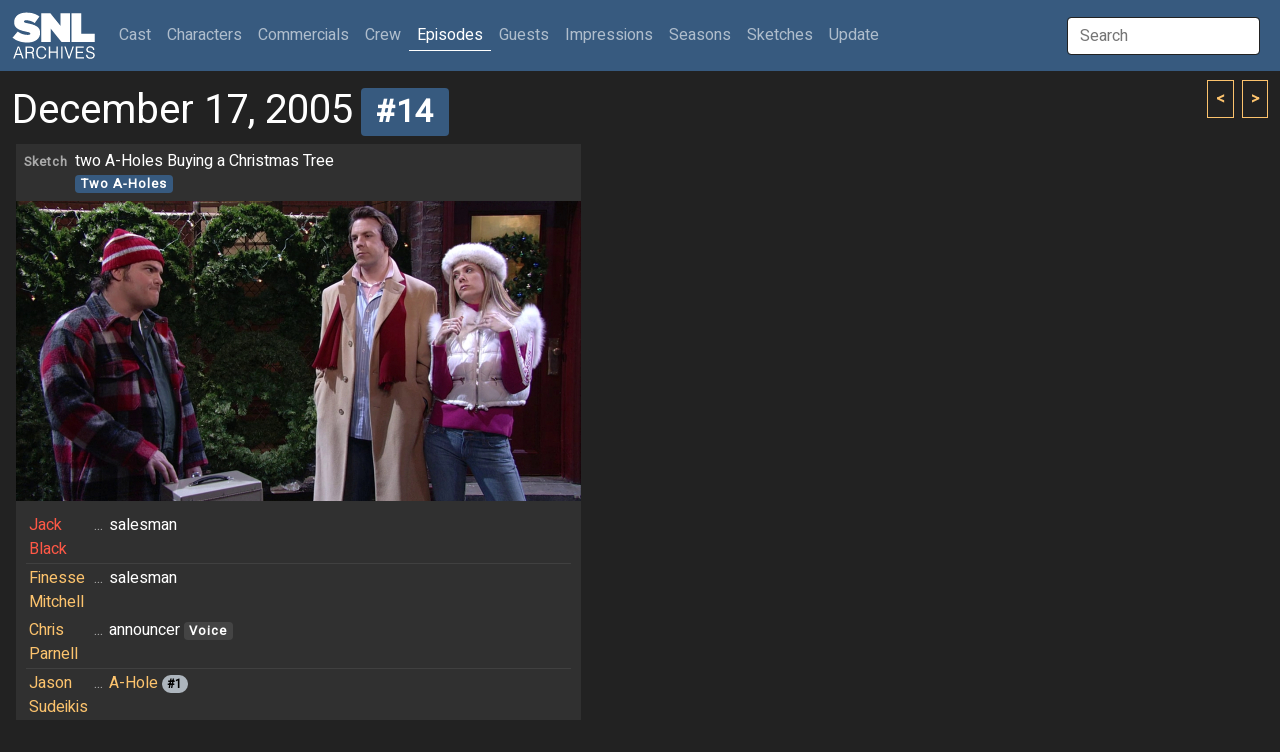

--- FILE ---
content_type: text/html; charset=UTF-8
request_url: http://www.snlarchives.net/Episodes/?2005121714
body_size: 3384
content:
<!DOCTYPE html>
<html lang="en">
<head>
<meta name="viewport" content="width=device-width, initial-scale=1">
<link rel="stylesheet" href="/bootstrap.css">
<script src="https://cdn.jsdelivr.net/npm/bootstrap@5.2.0-beta1/dist/js/bootstrap.bundle.min.js" integrity="sha384-pprn3073KE6tl6bjs2QrFaJGz5/SUsLqktiwsUTF55Jfv3qYSDhgCecCxMW52nD2" crossorigin="anonymous"></script>
<script src="https://ajax.googleapis.com/ajax/libs/jquery/3.6.0/jquery.min.js"></script>
<script src="https://maxcdn.bootstrapcdn.com/bootstrap/4.0.0/js/bootstrap.min.js" integrity="sha384-JZR6Spejh4U02d8jOt6vLEHfe/JQGiRRSQQxSfFWpi1MquVdAyjUar5+76PVCmYl" crossorigin="anonymous"></script>
<script type="text/javascript">
$(document).ready(function() {
	$("#galleryImpression").click(function() { $(window).scrollTop(0); $.post("/setTabID.php", { sectionID: 7, tabID: 0 }); });
	$("#tab1").click(function() { $(window).scrollTop(0); $.post("/setTabID.php", { sectionID: 12, tabID: 1 }); });
	$("#tab2").click(function() { $(window).scrollTop(0); $.post("/setTabID.php", { sectionID: 12, tabID: 2 }); });
	$("#tab3").click(function() { $(window).scrollTop(0); $.post("/setTabID.php", { sectionID: 12, tabID: 3 }); });
	$("#tab4").click(function() { $(window).scrollTop(0); $.post("/setTabID.php", { sectionID: 12, tabID: 4 }); });
	$("#tab5").click(function() { $(window).scrollTop(0); $.post("/setTabID.php", { sectionID: 12, tabID: 5 }); });
	$("#tab6").click(function() { $(window).scrollTop(0); $.post("/setTabID.php", { sectionID: 12, tabID: 6 }); });
	$("#tab7").click(function() { $(window).scrollTop(0); $.post("/setTabID.php", { sectionID: 12, tabID: 7 }); });
	$("#tab8").click(function() { $(window).scrollTop(0); $.post("/setTabID.php", { sectionID: 12, tabID: 8 }); });
	$("#tab9").click(function() { $(window).scrollTop(0); $.post("/setTabID.php", { sectionID: 12, tabID: 9 }); });
	$("#tab10").click(function() { $(window).scrollTop(0); $.post("/setTabID.php", { sectionID: 12, tabID: 10 }); });
	$("#tab11").click(function() { $(window).scrollTop(0); $.post("/setTabID.php", { sectionID: 12, tabID: 11 }); });
	$("#tab12").click(function() { $(window).scrollTop(0); $.post("/setTabID.php", { sectionID: 12, tabID: 12 }); });
	$("#tab13").click(function() { $(window).scrollTop(0); $.post("/setTabID.php", { sectionID: 12, tabID: 13 }); });
	$("#tab14").click(function() { $(window).scrollTop(0); $.post("/setTabID.php", { sectionID: 12, tabID: 14 }); });
	$("#tab15").click(function() { $(window).scrollTop(0); $.post("/setTabID.php", { sectionID: 12, tabID: 15 }); });
	$("#tab16").click(function() { $(window).scrollTop(0); $.post("/setTabID.php", { sectionID: 12, tabID: 16 }); });
	$("#tab17").click(function() { $(window).scrollTop(0); $.post("/setTabID.php", { sectionID: 12, tabID: 17 }); });
	$("#tab18").click(function() { $(window).scrollTop(0); $.post("/setTabID.php", { sectionID: 12, tabID: 18 }); });
	$("#tab19").click(function() { $(window).scrollTop(0); $.post("/setTabID.php", { sectionID: 12, tabID: 19 }); });
	$("#tab20").click(function() { $(window).scrollTop(0); $.post("/setTabID.php", { sectionID: 12, tabID: 20 }); });
	$("#tab21").click(function() { $(window).scrollTop(0); $.post("/setTabID.php", { sectionID: 12, tabID: 21 }); });
	$("#tab22").click(function() { $(window).scrollTop(0); $.post("/setTabID.php", { sectionID: 12, tabID: 22 }); });
	$("#tab23").click(function() { $(window).scrollTop(0); $.post("/setTabID.php", { sectionID: 12, tabID: 23 }); });
	$("#tab24").click(function() { $(window).scrollTop(0); $.post("/setTabID.php", { sectionID: 12, tabID: 24 }); });
	$("#tab25").click(function() { $(window).scrollTop(0); $.post("/setTabID.php", { sectionID: 12, tabID: 25 }); });
	$("#tab26").click(function() { $(window).scrollTop(0); $.post("/setTabID.php", { sectionID: 12, tabID: 26 }); });
	$("#tab27").click(function() { $(window).scrollTop(0); $.post("/setTabID.php", { sectionID: 12, tabID: 27 }); });
	$("#tab28").click(function() { $(window).scrollTop(0); $.post("/setTabID.php", { sectionID: 12, tabID: 28 }); });
	$("#tab29").click(function() { $(window).scrollTop(0); $.post("/setTabID.php", { sectionID: 12, tabID: 29 }); });
	$("#tab30").click(function() { $(window).scrollTop(0); $.post("/setTabID.php", { sectionID: 12, tabID: 30 }); });
	$("#tab31").click(function() { $(window).scrollTop(0); $.post("/setTabID.php", { sectionID: 12, tabID: 31 }); });
	$("#tab32").click(function() { $(window).scrollTop(0); $.post("/setTabID.php", { sectionID: 12, tabID: 32 }); });
	$("#tab33").click(function() { $(window).scrollTop(0); $.post("/setTabID.php", { sectionID: 12, tabID: 33 }); });
	$("#tab34").click(function() { $(window).scrollTop(0); $.post("/setTabID.php", { sectionID: 12, tabID: 34 }); });
	$("#tab35").click(function() { $(window).scrollTop(0); $.post("/setTabID.php", { sectionID: 12, tabID: 35 }); });
	$("#tab36").click(function() { $(window).scrollTop(0); $.post("/setTabID.php", { sectionID: 12, tabID: 36 }); });
	$("#tab37").click(function() { $(window).scrollTop(0); $.post("/setTabID.php", { sectionID: 12, tabID: 37 }); });
	$("#tab38").click(function() { $(window).scrollTop(0); $.post("/setTabID.php", { sectionID: 12, tabID: 38 }); });
	$("#tab39").click(function() { $(window).scrollTop(0); $.post("/setTabID.php", { sectionID: 12, tabID: 39 }); });
	$("#tab40").click(function() { $(window).scrollTop(0); $.post("/setTabID.php", { sectionID: 12, tabID: 40 }); });
});
</script><script type="text/javascript">
var searchTimer;
$(document).ready(function() {
	$("#globalSearchTerm").keydown(function(event) {
		if (event.keyCode == 13 && document.getElementById("searchResultGo") != null) {
			location = $("#searchResultGo").attr("href");
		}
	});
	$("#globalSearchTerm").keyup(function() {
		positionResults();
		$("#globalSearchResults").css("display", "block");
		$.post("/globalSearch.php",
		{ term: $("#globalSearchTerm").val() },
		function(data, status) {
			$("#globalSearchResults").html(data);
		},
		"html");
 	});
	$("#globalSearchTerm").focus(function() {
		positionResults();
		$("#globalSearchResults").css("display", "block");
	});
	$("#globalSearchTerm").blur(function() {
		searchTimer = setTimeout(hideSearchResults, 250);
	});
	$("#globalSearchResults").mouseover(function() {
		clearTimeout(searchTimer);
	});
	$(window).on("resize", function() {
		positionResults();
	});
});
function hideSearchResults() {
	$("#globalSearchResults").css("display", "none");
}
function positionResults() {
	var termOffsetL = $("#globalSearchTerm").offset().left;
	var resultOffsetL;
	if (termOffsetL > 100) {
		resultOffsetL = $("#globalSearchTerm").offset().left - 310;
	} else {
		resultOffsetL = termOffsetL;
	}
	$("#globalSearchResultsWrapper").offset({ top: $("#globalSearchTerm").offset().top + 45, left: resultOffsetL});
}
</script><script type="text/javascript">
var personSearchTimer;
$(document).ready(function() {
	$("#personSearchTerm").keydown(function(event) {
		if (event.keyCode == 13 && $("#personSearchResultGo").val() != null) {
			location = $("#personSearchResultGo").attr("href");
		}
	});
	$("#personSearchTerm").keyup(function() {
		$("#personSearchResults").css("display", "block");
		$.post("segmentSearch.php",
		{ personSearch: $("#personSearchTerm").val() },
		function(data, status) {
			$("#personSearchResults").html(data);
		},
		"html");
 	});
	$("#personSearchTerm").focus(function() {
		$("#personSearchResults").css("display", "block");
	});
	$("#personSearchTerm").blur(function() {
		personSearchTimer = setTimeout(hidePersonSearchResults, 250);
	});
	$("#personSearchResults").mouseover(function() {
		clearTimeout(personSearchTimer);
	});
	$("#sketchLive").click(function() {
		if ($("#sketchLive").prop("checked") == true) $("#sketchFilmed").prop("checked", false);
	});
	$("#sketchFilmed").click(function() {
		if ($("#sketchFilmed").prop("checked") == true) $("#sketchLive").prop("checked", false);
	});
	$("#minDate").change(function() {
		if ($("#minDate").val() != "" && $("#maxDate").val() != "" && $("#minDate").val() > $("#maxDate").val()) $("#maxDate").val($("#minDate").val());
	})
	$("#maxDate").change(function() {
		if ($("#minDate").val() != "" && $("#maxDate").val() != "" && $("#maxDate").val() < $("#minDate").val()) $("#minDate").val($("#maxDate").val());
	})
	$("#roleSelf").change(function() {
		if ($("#roleSelf").prop("checked") == true) {
			$("#roleName").val("");
			$("#roleCharacter").prop("checked", false);
			$("#roleImpression").prop("checked", false);
		}
	});
	$("#roleCharacter").change(function() {
		if ($("#roleCharacter").prop("checked") == true) {
			$("#roleSelf").prop("checked", false);
			$("#roleImpression").prop("checked", false);
		}
	});
	$("#roleImpression").change(function() {
		if ($("#roleImpression").prop("checked") == true) {
			$("#roleSelf").prop("checked", false);
			$("#roleCharacter").prop("checked", false);
		}
	});
	$("#roleOnscreen").change(function() {
		if ($("#roleOnscreen").prop("checked") == true) $("#roleVoice").prop("checked", false);
	});
	$("#roleVoice").change(function() {
		if ($("#roleVoice").prop("checked") == true) {
			$("#roleOnscreen").prop("checked", false);
			$("#roleStill").prop("checked", false);
		}
	});
	$("#roleStill").change(function() {
		if ($("#roleStill").prop("checked") == true) $("#roleVoice").prop("checked", false);
	});
	$("#submitButton").click(function() {
		$("#sketchTitle").val($("#sketchTitle").val().trim());
		$("#roleName").val($("#roleName").val().trim());
		if ($("#personList").html() == ""
			&& $("#sketchTitle").val() == ""
			&& $("#sketchType :selected").length == 0
			&& $("#roleName").val() == ""
			&& $("#personType :selected").length == 0) {
			alert("Not enough criteria specified.  You must specify at least one of the following:\n\n- One or more performers\n- One or more performer types\n- A segment title\n- One or more segment types\n- A role name");
		} else {
			$("#submitButton").prop("disabled", true);
			$("#submitButton").val("Please wait...");
			$("#tab_searchresults").addClass("disabled");
			$.post("segmentSearch.php",
			{
				personType: $("#personType").val(),
				sketchTitle: $("#sketchTitle").val(),
				sketchType: $("#sketchType").val(),
				sketchLive: $("#sketchLive").prop("checked"),
				sketchFilmed: $("#sketchFilmed").prop("checked"),
				minDate: $("#minDate").val(),
				maxDate: $("#maxDate").val(),
				excludeSpecials: $("#excludeSpecials").prop("checked"),
				roleName: $("#roleName").val(),
				roleSelf: $("#roleSelf").prop("checked"),
				roleCharacter: $("#roleCharacter").prop("checked"),
				roleImpression: $("#roleImpression").prop("checked"),
				roleOnscreen: $("#roleOnscreen").prop("checked"),
				roleVoice: $("#roleVoice").prop("checked"),
				roleStill: $("#roleStill").prop("checked"),
				roleLFNY: $("#roleLFNY").prop("checked"),
				roleAnchor: $("#roleAnchor").prop("checked")
			},
			function(data, status) {
			 	if (data == "0") {
					$("#searchresults").html("");
					$("#tab_searchresults").addClass("disabled");
					alert("Too many segments returned.  Please specify more criteria.");
				} else if (data != "") {
					$("#searchresults").html(data);
					$("#tab5").removeClass("active");
					$("#segmentsearch").removeClass("show active");
					$("#tab_searchresults").removeClass("disabled");
					$("#tab_searchresults").addClass("active");
					$("#searchresults").addClass("show active");
				} else {
					$("#searchresults").html("");
					$("#tab_searchresults").addClass("disabled");
					alert("No segments found.");
				}
				$("#submitButton").val("Search");
				$("#submitButton").prop("disabled", false);
			},
			"html");
		}
	});
});
function hidePersonSearchResults() {
	$("#personSearchResults").css("display", "none");
}
function addPerson(personID) {
	$.post("segmentSearch.php",
		{ addPerson: personID },
		function(data, status) {
			$("#personList").html(data);
		},
		"html");
	$("#personSearchResults").html(null);
	$("#personSearchTerm").val("");
	$("#personSearchTerm").focus();
}
function removePerson(personID) {
	$.post("segmentSearch.php",
		{ removePerson: personID },
		function(data, status) {
			$("#personList").html(data);
		},
		"html");
}
</script><script type="text/javascript">
function thumbHover(id, opacity) {
    $('#' + id + " > .img-swap-hover").css("opacity", opacity);
}
</script><title>SNL Archives | Episodes | 12.17.2005 #14</title>
</head>
<body>
<div class="sticky-headers">
<div class="navbar navbar-expand-lg navbar-dark bg-primary">
	<div class="container-fluid">
		<a class="navbar-brand" href="/"></a>
		<button class="navbar-toggler" type="button" data-bs-toggle="collapse" data-bs-target="#navbarTop" aria-controls="navbarTop" aria-expanded="false" aria-label="Toggle navigation">
			<span class="navbar-toggler-icon"></span>
		</button>
		<div class="collapse navbar-collapse" id="navbarTop">
			<ul class="navbar-nav me-auto">
				<li class="nav-item">
					<a class="nav-link" href="/Cast/" role="button">Cast <span class="visually-hidden">(current)</span></a>
				</li>
				<li class="nav-item">
					<a class="nav-link" href="/Characters/" role="button">Characters</a>
				</li>
				<li class="nav-item">
					<a class="nav-link" href="/Commercials/" role="button">Commercials</a>
				</li>
				<li class="nav-item">
					<a class="nav-link" href="/Crew/" role="button">Crew</a>
				</li>
				<li class="nav-item">
					<a class="nav-link active" href="/Episodes/" role="button">Episodes</a>
				</li>
				<li class="nav-item">
					<a class="nav-link" href="/Guests/" role="button">Guests</a>
				</li>
				<li class="nav-item">
					<a class="nav-link" href="/Impressions/" role="button">Impressions</a>
				</li>
				<li class="nav-item">
					<a class="nav-link" href="/Seasons/" role="button">Seasons</a>
				</li>
				<li class="nav-item">
					<a class="nav-link" href="/Sketches/" role="button">Sketches</a>
				</li>
				<li class="nav-item">
					<a class="nav-link" href="/Update/" role="button">Update</a>
				</li>
			</ul>
			<input id="globalSearchTerm" class="global-search-term me-sm-2" type="text" placeholder="Search">
			<div id="globalSearchResultsWrapper" class="search-results">
				<div id="globalSearchResults" class="list-group"></div>
			</div>
		</div>
	</div>
</div>
	<div class="container-fluid">
	<div class="browse-button-wrapper">
		<a class="browse-button" href="?2005121713"><</a>
		<a class="browse-button ms-1" href="?2005121715">></a>
	</div>
		<h2 class="mt-3 mb-0">December 17, 2005<a class="ms-2" href="?20051217"><span class="badge bg-primary">#14</span></a></h2>
	</div>
</div>
<div class="container-fluid">
	<div class="card card-sketch-hd details mx-1 my-2">
		<h6 class="card-header"><table class="sketch-title"><tbody>
			<tr><td><a href="/Episodes/?2005121714"><span class="badge-sketch-type text-muted">Sketch</span></a></td><td><p>two A-Holes Buying a Christmas Tree</p>				<p><a href="/Sketches/?Two_A-Holes"><span class="me-2 badge bg-primary">Two A-Holes</span></a></p>
			</td></tr>
		</tbody></table></h6>
			
		<div class="img-sketch" style="background-image: url('/makeImage.php?t=6&f=2005-12-17-14');"></div>
		<div class="card-body">
			<table class="sketch-roles">
				<tbody>
					<tr><td class="person-1"><a href="/Guests/?Jack_Black">Jack Black</a></td>
					<td class="text-muted">...</td>
					<td>
					salesman					</td></tr>
					<tr class="table-top-border"><td class="person-10"><a href="/Cast/?Finesse_Mitchell">Finesse Mitchell</a></td>
					<td class="text-muted">...</td>
					<td>
					salesman					</td></tr>
					<tr><td class="person-10"><a href="/Cast/?Chris_Parnell">Chris Parnell</a></td>
					<td class="text-muted">...</td>
					<td>
					announcer <span class="badge bg-secondary">Voice</span>					</td></tr>
					<tr class="table-top-border"><td class="person-10"><a href="/Cast/?Jason_Sudeikis">Jason Sudeikis</a></td>
					<td class="text-muted">...</td>
					<td>
					<a href="/Characters/?Jason_Sudeikis_as_A-Hole">A-Hole</a><span class="ms-1 badge-card-count rounded-pill bg-light">#1</span>
					</td></tr>
					<tr><td class="person-10"><a href="/Cast/?Kristen_Wiig">Kristen Wiig</a></td>
					<td class="text-muted">...</td>
					<td>
					<a href="/Characters/?Kristen_Wiig_as_A-Hole">A-Hole</a><span class="ms-1 badge-card-count rounded-pill bg-light">#1</span>
					</td></tr>
					<tr class="table-top-border"><td class="person-12"><a href="/Guests/?Cristina_Duarte">Cristina Duarte</a></td>
					<td class="text-muted">...</td>
					<td>
					shopper					</td></tr>
				</tbody>
			</table>
		</div>
									</div>
</div>
</body>
</html>
